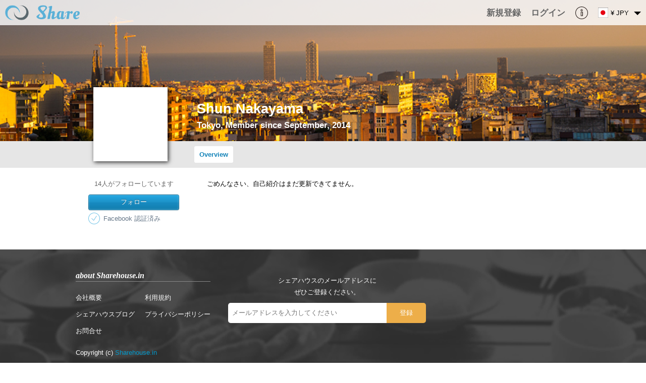

--- FILE ---
content_type: text/html; charset=UTF-8
request_url: https://sharehouse.in/jpn/profile/view/1/2196/overview/
body_size: 8342
content:
<!--nocache-->
<!--/nocache-->
<!DOCTYPE html>
<html>
<head>
	<meta http-equiv="Content-Type" content="text/html; charset=utf-8" />
	
	<link rel="index" href="sharehouse.in" />

	<title>Shun Nakayama - Sharehouse.in</title>
	<meta name="robots" content="index,follow" />
	<meta name="keywords" content="Shun Nakayama" />
	<meta name="description" content="探そう。自分にぴったりのシェアハウス。" />
	<meta http-equiv="content-style-type" content="text/css" />
	<meta http-equiv="content-script-type" content="text/javascript" />

		<meta name="viewport" content="width=device-width,user-scalable=1" />
	
	<meta property="fb:app_id" content="1412190179045655">
	<meta property="og:title" content="Shun Nakayama - Sharehouse.in" />
	<meta property="og:image" content="https://sharehouse.in/img/user/facebook/top.jpg" />
	<meta property="og:url" content="https://sharehouse.in/jpn/profile/view/1/2196/overview/" />
	<meta property="og:description" content="探そう。自分にぴったりのシェアハウス。" />
	<meta property="og:type" content="website" />
	<meta property="og:site_name" content="Sharehouse.in" />
	<link rel="mixi-check-image" type="image/jpeg" href="" />

	<meta name="twitter:card" content="summary_large_image">
	<meta name="twitter:site" content="@sharehouse">
	<meta name="twitter:creator" content="@Sharehouse">
	<meta name="twitter:title" content="Shun Nakayama - Sharehouse.in">
	<meta name="twitter:description" content="探そう。自分にぴったりのシェアハウス。">
	<meta name="twitter:image:src" content="https://sharehouse.in/img/user/facebook/top.jpg">
<link rel="alternate" hreflang="en" href="//eng/profile/view/1/2196/overview/" /><link rel="alternate" hreflang="cn" href="//zh-cn/profile/view/1/2196/overview/" /><link rel="alternate" hreflang="zh" href="//zh-tw/profile/view/1/2196/overview/" />			<link rel="apple-touch-icon" href="/img/user/global/common/logo/sharehouse_icon.png" />
		
	
	<link href="/favicon.ico" type="image/x-icon" rel="icon"/><link href="/favicon.ico" type="image/x-icon" rel="shortcut icon"/><link rel="stylesheet" type="text/css" href="/css/user/style_global-20251225100000.css"/><link rel="stylesheet" type="text/css" href="/css/user/profile/common-20251225100000.css"/><link rel="stylesheet" type="text/css" href="/css/user/profile/view-20251225100000.css"/><script type="text/javascript" src="/js/common/jquery-20251225100000.js" defer="defer"></script><script type="text/javascript" src="/js/user/jquery.dropdown-20251225100000.js" defer="defer"></script><script type="text/javascript" src="/js/user/common-20251225100000.js" defer="defer"></script><script type="text/javascript" src="/js/user/desktop-notify-min-20251225100000.js" defer="defer"></script><script type="text/javascript" src="/js/user/jquery.cookie-20251225100000.js" defer="defer"></script><script type="text/javascript" src="/js/user/common_list-20251225100000.js" defer="defer"></script><script type="text/javascript" src="https://cdn.jsdelivr.net/clipboard.js/1.5.3/clipboard.min.js" defer="defer"></script>
	<!-- Google tag (gtag.js) -->
<script async src="https://www.googletagmanager.com/gtag/js?id=G-90JSLPQ31L"></script>
<script>
  window.dataLayer = window.dataLayer || [];
  function gtag(){dataLayer.push(arguments);}
  gtag('js', new Date());

  gtag('config', 'G-90JSLPQ31L');
</script>
	
	<script type="text/javascript">
//<![CDATA[

	(function() {
		function sendError(errorInfo) {
			var xhr = new XMLHttpRequest();
			xhr.open('POST', '/jpn/logging/send/1/');
			xhr.setRequestHeader('Content-Type', 'applicatoin/json;charset=UTF-8');
			xhr.send(JSON.stringify(errorInfo));
		}

		window.onerror = function(errorMsg, fileName, lineNumber) {
			var errorInfo = {
				'errorMsg': errorMsg,
				'fileName': fileName,
				'lineNumber': lineNumber,
				'urlDispPage': location.href,
				'userAgent': navigator.userAgent
			};
			sendError(errorInfo);
		};

		window.addEventListener('unhandledrejection', function (evt) {
			var errorInfo = {
				'errorMsg': evt && evt.reason ? evt.reason.toString() : '',
				'urlDispPage': location.href,
				'userAgent': navigator.userAgent
			};
			sendError(errorInfo);
		});
	})();

	
//]]>
</script>
    <!--[if lt IE 9]>
	<script type="text/javascript" src="/js/user/html5-20251225100000.js" defer="defer"></script>	<script type="text/javascript" src="/js/user/css3-mediaqueries-20251225100000.js" defer="defer"></script>    <![endif]-->
</head>
<body>
	<div id="container">
		
		<div id="header">
						<!--nocache-->
			<div id="logo" class="clearfix">
								<div class="global-logo">
					<div class="clearfix global-logo-inner">
						
						<div class="logo-icon menu" data-popup="main-menu-area-id" id="main-menu-button">
							<div class="icon"></div>
						</div>

												<a href="https://sharehouse.in/jpn/" class="logo-icon logo-icon-top home"><div class="icon"></div></a>						
						
											</div>
				</div>
								
				<div class="global-user-menu-area">
					<div class="global-user-menu-inner">

						
						<div class="loginArea clearfix">
																				</div>

						<ul class="topNavi clearfix">
														<li class="signup"><a href="/jpn/signup/" class="logo-area-link"><span class="logo-area-inner"><span class="logo-area-inner-inner"><span class="logo-area-inner-inner-inner">新規登録</span></span></span></a></li>
							<li class="login"><a href="/jpn/login/" class="logo-area-link"><span class="logo-area-inner"><span class="logo-area-inner-inner"><span class="logo-area-inner-inner-inner">ログイン</span></span></span></a></li>
														<li class="information">
								<a href="javascript:void(0);" class="logo-area-link" id="informationMenu">
									<div class="information"></div>

									<div id="headerInfoBadgeOuter" style="display:none;">
										<div class="badgeInner defaultBadge">0</div>
									</div>
								</a>
							</li>

							<li class="locale">
								<div class="localeCurrencySelect">
									<div class="logo-area-link">
										<div class="item locale"><div class="flag-icon flag-jpn"></div></div>
										<div class="item currency"><div>&#165; JPY</div></div>
										<div class="item dropdown"><span class="dropdown-icon">&nbsp;</span></div>
									</div>
								</div>

								<div class="naviDropdownMenuArea">
									<div class="localeCurrencySelectMenu dropdown-menu clearfix">
										<div class="localeSelectMenu">
											<ul class="localeFlagDropdownMenu">
																																																<li class="first localeOn eng"><a href="https://sharehouse.in/eng/profile/view/1/2196/overview/"><div class="localeFlagBlock"><span class="localeFlagImage"><div class="flag-icon flag-eng"></div></span><span class="localeFlagTitle">English</span></div></a></li>
																																																												<li class="localeOn jpn"><a href="https://sharehouse.in/jpn/profile/view/1/2196/overview/"><div class="localeFlagBlock"><span class="localeFlagImage"><div class="flag-icon flag-jpn"></div></span><span class="localeFlagTitle">Japanese</span></div></a></li>
																																			</ul>
										</div>
										<div class="currencySelectMenu">
											<ul class="currency-dropdown clearfix" id="currencyList">
																																				<li class="picker-item" data-currency="USD">
													<a href="/jpn/currency/change/30/L3Byb2ZpbGUvdmlldy8xLzIxOTYvb3ZlcnZpZXcv/">$ USD</a>												</li>
																																				<li class="picker-item active" data-currency="JPY">
													<a href="/jpn/currency/change/16/L3Byb2ZpbGUvdmlldy8xLzIxOTYvb3ZlcnZpZXcv/">&#165; JPY</a>												</li>
																																				<li class="picker-item" data-currency="ARS">
													<a href="/jpn/currency/change/1/L3Byb2ZpbGUvdmlldy8xLzIxOTYvb3ZlcnZpZXcv/">ARS</a>												</li>
																																				<li class="picker-item" data-currency="AUD">
													<a href="/jpn/currency/change/2/L3Byb2ZpbGUvdmlldy8xLzIxOTYvb3ZlcnZpZXcv/">AUD</a>												</li>
																																				<li class="picker-item" data-currency="BRL">
													<a href="/jpn/currency/change/3/L3Byb2ZpbGUvdmlldy8xLzIxOTYvb3ZlcnZpZXcv/">BRL</a>												</li>
																																				<li class="picker-item" data-currency="CAD">
													<a href="/jpn/currency/change/4/L3Byb2ZpbGUvdmlldy8xLzIxOTYvb3ZlcnZpZXcv/">CAD</a>												</li>
																																				<li class="picker-item" data-currency="CHF">
													<a href="/jpn/currency/change/5/L3Byb2ZpbGUvdmlldy8xLzIxOTYvb3ZlcnZpZXcv/">CHF</a>												</li>
																																				<li class="picker-item" data-currency="CNY">
													<a href="/jpn/currency/change/6/L3Byb2ZpbGUvdmlldy8xLzIxOTYvb3ZlcnZpZXcv/">CNY</a>												</li>
																																				<li class="picker-item" data-currency="CZK">
													<a href="/jpn/currency/change/7/L3Byb2ZpbGUvdmlldy8xLzIxOTYvb3ZlcnZpZXcv/">Kč</a>												</li>
																																				<li class="picker-item" data-currency="DKK">
													<a href="/jpn/currency/change/8/L3Byb2ZpbGUvdmlldy8xLzIxOTYvb3ZlcnZpZXcv/">kr DKK</a>												</li>
																																				<li class="picker-item" data-currency="EUR">
													<a href="/jpn/currency/change/9/L3Byb2ZpbGUvdmlldy8xLzIxOTYvb3ZlcnZpZXcv/">€ EUR</a>												</li>
																																				<li class="picker-item" data-currency="GBP">
													<a href="/jpn/currency/change/10/L3Byb2ZpbGUvdmlldy8xLzIxOTYvb3ZlcnZpZXcv/">£ GBP</a>												</li>
																																				<li class="picker-item" data-currency="HKD">
													<a href="/jpn/currency/change/11/L3Byb2ZpbGUvdmlldy8xLzIxOTYvb3ZlcnZpZXcv/">$ HKD</a>												</li>
																																				<li class="picker-item" data-currency="HUF">
													<a href="/jpn/currency/change/12/L3Byb2ZpbGUvdmlldy8xLzIxOTYvb3ZlcnZpZXcv/">Ft HUF</a>												</li>
																																				<li class="picker-item" data-currency="IDR">
													<a href="/jpn/currency/change/13/L3Byb2ZpbGUvdmlldy8xLzIxOTYvb3ZlcnZpZXcv/">Rp IDR</a>												</li>
																																				<li class="picker-item" data-currency="ILS">
													<a href="/jpn/currency/change/14/L3Byb2ZpbGUvdmlldy8xLzIxOTYvb3ZlcnZpZXcv/">₪ ILS</a>												</li>
																																				<li class="picker-item" data-currency="INR">
													<a href="/jpn/currency/change/15/L3Byb2ZpbGUvdmlldy8xLzIxOTYvb3ZlcnZpZXcv/">₹ INR</a>												</li>
																																				<li class="picker-item" data-currency="KRW">
													<a href="/jpn/currency/change/17/L3Byb2ZpbGUvdmlldy8xLzIxOTYvb3ZlcnZpZXcv/">₩ KRW</a>												</li>
																																				<li class="picker-item" data-currency="MYR">
													<a href="/jpn/currency/change/18/L3Byb2ZpbGUvdmlldy8xLzIxOTYvb3ZlcnZpZXcv/">RM MYR</a>												</li>
																																				<li class="picker-item" data-currency="MXN">
													<a href="/jpn/currency/change/19/L3Byb2ZpbGUvdmlldy8xLzIxOTYvb3ZlcnZpZXcv/">$ MXN</a>												</li>
																																				<li class="picker-item" data-currency="NOK">
													<a href="/jpn/currency/change/20/L3Byb2ZpbGUvdmlldy8xLzIxOTYvb3ZlcnZpZXcv/">$ NOK</a>												</li>
																																				<li class="picker-item" data-currency="NZD">
													<a href="/jpn/currency/change/21/L3Byb2ZpbGUvdmlldy8xLzIxOTYvb3ZlcnZpZXcv/">$ NZD</a>												</li>
																																				<li class="picker-item" data-currency="PHP">
													<a href="/jpn/currency/change/22/L3Byb2ZpbGUvdmlldy8xLzIxOTYvb3ZlcnZpZXcv/">₱ PHP</a>												</li>
																																				<li class="picker-item" data-currency="PLN">
													<a href="/jpn/currency/change/23/L3Byb2ZpbGUvdmlldy8xLzIxOTYvb3ZlcnZpZXcv/">zł PLN</a>												</li>
																																				<li class="picker-item" data-currency="RUB">
													<a href="/jpn/currency/change/24/L3Byb2ZpbGUvdmlldy8xLzIxOTYvb3ZlcnZpZXcv/">p RUB</a>												</li>
																																				<li class="picker-item" data-currency="SEK">
													<a href="/jpn/currency/change/25/L3Byb2ZpbGUvdmlldy8xLzIxOTYvb3ZlcnZpZXcv/">$ SEK</a>												</li>
																																				<li class="picker-item" data-currency="SGD">
													<a href="/jpn/currency/change/26/L3Byb2ZpbGUvdmlldy8xLzIxOTYvb3ZlcnZpZXcv/">$ SGD</a>												</li>
																																				<li class="picker-item" data-currency="THB">
													<a href="/jpn/currency/change/27/L3Byb2ZpbGUvdmlldy8xLzIxOTYvb3ZlcnZpZXcv/">฿ THB</a>												</li>
																																				<li class="picker-item" data-currency="TRY">
													<a href="/jpn/currency/change/28/L3Byb2ZpbGUvdmlldy8xLzIxOTYvb3ZlcnZpZXcv/">TRY</a>												</li>
																																				<li class="picker-item" data-currency="TWD">
													<a href="/jpn/currency/change/29/L3Byb2ZpbGUvdmlldy8xLzIxOTYvb3ZlcnZpZXcv/">$ TWD</a>												</li>
																																				<li class="picker-item" data-currency="VND">
													<a href="/jpn/currency/change/31/L3Byb2ZpbGUvdmlldy8xLzIxOTYvb3ZlcnZpZXcv/">₫ VND</a>												</li>
																																				<li class="picker-item" data-currency="ZAR">
													<a href="/jpn/currency/change/32/L3Byb2ZpbGUvdmlldy8xLzIxOTYvb3ZlcnZpZXcv/">R ZAR</a>												</li>
																							</ul>
										</div>
									</div>
									<!-- /localeCurrencySelectMenu -->
								</div>
							</li>
						</ul>

											</div>

					<div class="naviDropdownMenuArea">
						<div class="information-menu-inner informationDropdownMenu menu-information">
							<div class="information-menu-tab">
								<ul class="information-menu-tab-list clearfix">
									<li class="information" data-type="information" data-link="information"><a href="javascript:void(0);">お知らせ</a></li>
									<li class="activity" data-type="activity" data-link="activity"><a href="javascript:void(0);">アクティビティ</a></li>
									<li class="timeline" data-type="timeline" data-link="timeline"><a href="javascript:void(0);">タイムライン</a></li>
								</ul>
							</div>
							<div class="information-menu-content">
								<ul class="information-menu-content-inner">
								</ul>
								<div class="loading"><div class="common-loading-icon"></div></div>
								<div class="list-link"><a href="/jpn/notification/">一覧を見る</a></div>
							</div>
						</div>
					</div>
				</div>
			</div><!-- /#logo -->
			<!--/nocache-->
			<div class="main-menu-area popup-content" id="main-menu-area-id" style="display:none;">
				<div class="main-menu-inner popup-content-inner">
					<ul>
												<li class="strong"><a href="/jpn/area/place/?house_school_type=1&amp;filter_open=1">カテゴリーで検索</a></li>
												<li class="strong"><a href="/jpn/area/recommend/sharehouse/">エリアで検索</a></li>
												<li class="strong top"><a href="/jpn/area/place/?house_school_type=1">地図から検索</a></li>
												<li class="strong"><a href="/jpn/">HOME</a></li>
												<li class="strong"><a href="https://sharehouse.in/jpn/">SHAREHOUSE</a></li>
												<li class="strong"><a href="https://tokyosharehouse.com/jpn/">TOKYO SHAREHOUSE</a></li>
												<li class="strong"><a href="https://sharehouse.in/jpn/sharebook/">SHAREBOOK</a></li>
												<li><a href="/jpn/aboutus/">会社概要</a></li>
												<li><a href="/jpn/contact/">お問合せ</a></li>
												<li><a href="/jpn/help/">よくある質問</a></li>
												<li><a href="/jpn/pages/terms/">利用規約</a></li>
												<li><a href="/jpn/pages/privacy/">プライバシーポリシー</a></li>
											</ul>
				</div>
			</div>

		</div><!-- /#header -->

				
		<div id="content">
			<div id="wrapper" class="clearfix">
				<div class="fullColumn">
					<div id="Profileview">
								<div class="profile-area profile-area-type-overview profile-column-2" data-follower-count="14">
			<div class="profile-type-1">
				<div class="profile-top">
					<div class="profile-top-inner">
						<div class="profile-menu-area">
							<div class="profile-cover-image">
								<div class="profile-cover-image-inner">
									<div class="profile-cover-image-inner2" style="background-image:url('//d7r2f1uovvuak.cloudfront.net/img/common/user/template/cover/40_large.jpg?r=937d00ef87634d622e767d0347f57f0650543025');"></div>
								</div>
							</div>
							<div class="profile-image-area profile-common-inner">
								<div class="profile-image-image">
									<a href="/jpn/profile/view/1/2196/"><img src="https://graph.facebook.com/100003807997787/picture?size=middle&width=200&height=200" alt="" class="image"/></a>								</div>
							</div>
							<div class="profile-name-area profile-common-inner">
								<div class="profile-name-inner">
									<div class="name"><div class="name-inner">Shun Nakayama</div></div>
									<div class="place">
										Tokyo, Member since September, 2014									</div>
								</div>
							</div>
							<div class="profile-menu-link-area">
								<div class="profile-menu-link-inner">
									<div class="profile-menu-link-inner-inner profile-common-inner clearfix">
										<div class="profile-menu-link-logo-area"><a href="/jpn/"><div class="inner"></div></a></div>
										<div class="profile-menu-link-image-area">
											<div class="image">
												<a href="/jpn/profile/view/1/2196/"><img src="https://graph.facebook.com/100003807997787/picture?size=middle&width=200&height=200" alt="" class="image"/></a>											</div>
										</div>
										<div class="profile-menu-link-name-area">
											<div class="name">
												<div class="name-inner">
													Shun Nakayama												</div>
											</div>
										</div>
										<ul class="profile-menu-link clearfix">
																																	<li class="active first"><a href="/jpn/profile/view/1/2196/overview/">Overview</a></li>
																																	<li class="right other">
																							</li>
										</ul>
																													</div>
								</div>
								<div class="profile-menu-fix-area"></div>
							</div>
						</div>
					</div><!-- /class:profile-top-inner -->
				</div><!-- /class:profile-top -->
				<div class="profile-content-wrap-area">
					<div class="profile-content-wrap-inner profile-common-inner clearfix">
												<div class="profile-side">
							<div class="profile-side-inner">
								<div class="follow-area">
									<div class="follow-count-area clearfix">
										<div class="follow-value follower-count ">
											<div class="value">14</div>人がフォローしています										</div>
									</div>
																		<div class="follow-button follow column-block-middle-activity-item" data-is-follow="0" data-user-type="1" data-user-group="2196" data-target-type="6">
										<button type="button" id="profile-link-follow" class="btn">フォロー</button>									</div>
																	</div>

																<div class="verified">
									<div class="user-verified-info">
				<div class="row">
		<div class="label">Facebook 認証済み</div>
	</div>
		</div>
								</div>
															</div>
						</div>
												<div class="profile-content">
							<div class="profile-content-inner">
								<div class="login-area login-popup-content popup-content popup-content-center" style="display:none;" data-login-base-url="/jpn/login/login/">
	<div class="centerBlock popup-content-inner">
		<div class="popup-close-button common-close-button"><a href="javascript:void(0);" class="popup-close close-button">&nbsp;</a></div>

				<div class="cautionMessage">
			ここから先のページへアクセスするには、<br />
ログインを行って頂く必要があります。		</div>
		
		<ul class="loginList">
			<li class="facebook"><a href="/jpn/login/login/2/L2pwbi9wcm9maWxlL3ZpZXcvMS8yMTk2L292ZXJ2aWV3Lw==/"><span class="inner"><span class="inner-inner"><span class="icon"></span></span><span class="inner-inner"><span class="txt">facebookでログイン</span></span></span></a></li>
		</ul>

		<div class="login-separator">
			<div class="login-separator-inner">
				<span>OR</span>
			</div>
		</div>

		<div class="account">
			<div class="title">Tokyo ShareHouseのアカウントでログイン</div>
			<form action="/jpn/login/login/1/L2pwbi9wcm9maWxlL3ZpZXcvMS8yMTk2L292ZXJ2aWV3Lw==/" id="UserViewForm" method="post" accept-charset="utf-8"><div style="display:none;"><input type="hidden" name="_method" value="POST"/></div>				<div class="input text"><input name="data[User][mail]" class="txtField" id="mailField" placeholder="メールアドレス" maxlength="255" type="text"/></div>				<div class="input password"><input name="data[User][password]" class="txtField" placeholder="パスワード" type="password" id="UserPassword"/></div>				<div class="btnBlock"><div class="submit"><input class="btn" type="submit" value="ログイン"/></div></div>
			</form>		</div>

		<div class="reminder"><a href="/jpn/reminder/">パスワードをお忘れの方はこちら</a></div>
		<div class="signup"><a href="/jpn/signup/">新規会員登録はこちら</a></div>
		<div class="company"><a href="/jpn/host_signup/">企業のご担当者様はこちら</a></div>
	</div>
</div>

<div class="translate-area" data-loading-state="0">
	<div class="translate-item">
		ごめんなさい、自己紹介はまだ更新できてません。	</div>
</div>


							</div>
						</div>
					</div>
				</div><!-- /class:profile-content-wrap-area -->
			</div><!-- /class:profile-type -->
		</div><!-- /class:profile-area -->

					</div>
				</div><!--left-->

							</div>
			<!-- /#wrapper -->

						
			
			
			
								<div id="footer" class="footer-page-full">
			<div class="footer-area">
				<div class="footer-inner">
					<div class="footer-box-area clearfix">
												<div class="footer-box footer-box-col-first">
							<div class="footer-box-title">about Sharehouse.in</div>
							<div class="footer-box-content clearfix">
								<ul class="hor col-first">
									<li><a href="/jpn/aboutus/">会社概要</a></li>
																		<li><a href="http://blog.sharehouse.in/?lang=ja">シェアハウスブログ</a></li>
																		<li><a href="/jpn/contact/">お問合せ</a></li>
								</ul>
								<ul class="hor">
																		<li><a href="/jpn/pages/terms/">利用規約</a></li>
																		<li><a href="/jpn/pages/privacy/">プライバシーポリシー</a></li>
								</ul>
							</div>
						</div>
																		<div class="footer-box mailmagazine-area">
							<div class="footer-box-content">
								<div class="explain">
									シェアハウスのメールアドレスに<br />
ぜひご登録ください。								</div>
								<form action="/jpn/currency/mailmagazine/" id="footer-mail-magazine-form" method="post" accept-charset="utf-8"><div style="display:none;"><input type="hidden" name="_method" value="POST"/></div>									<div class="input-area clearfix">
										<div class="input text"><input name="data[User][mail]" placeholder="メールアドレスを入力してください" maxlength="255" type="text" id="UserMail"/></div>										<div class="submit">
											<input type="submit" value="登録"/>										</div>
									</div>
									<div class="loading">
										<div class="loading-state clearfix" data-loading-state="1">
											<div class="icon common-loading-icon"></div>
											<div class="message">送信しています</div>
										</div>
										<div class="loading-state clearfix" data-loading-state="2">
											<div class="icon complete-icon"></div>
											<div class="message">ご登録ありがとうございました</div>
										</div>
										<div class="loading-state clearfix" data-loading-state="3">
											<div class="icon error-icon"><span class="inner"></span></div>
											<div class="message">エラーが発生しました</div>
										</div>
										<div class="loading-state clearfix" data-loading-state="4">
											<div class="icon error-icon"><span class="inner"></span></div>
											<div class="message">メールアドレスを入力してください</div>
										</div>
									</div>
								</form>							</div>
						</div>
					</div><!-- /class:footer-box-area -->
										<div class="footer-translate">
<div id="google_translate_element"></div><script type="text/javascript">
function googleTranslateElementInit() {
  new google.translate.TranslateElement({pageLanguage: 'ja', includedLanguages: 'en,ko,zh-CN,zh-TW', autoDisplay: false}, 'google_translate_element');
}
</script><script type="text/javascript" src="//translate.google.com/translate_a/element.js?cb=googleTranslateElementInit"></script>
					</div>
										<div class="footer-copyright clearfix">
						Copyright (c) <a href="/jpn/">Sharehouse.in</a>						<div class="page-top">
							<a href="#">&nbsp;</a>						</div>
					</div>
									</div><!-- /class:footer-inner -->
			</div><!-- /class:footer-area -->
		</div><!-- /id:footer -->

			
					</div>

			</div>
		<script type="text/javascript">
//<![CDATA[
	window.addEventListener('DOMContentLoaded', function() {

		(function() {
			
			var cur_info_type = 'information';
			var notify_info_read_url = '/jpn/currency/information_read/';
			var activity_url = '/jpn/activity/';
			var information_url = '/jpn/notification/';
			var timeline_url = '/jpn/profile/edit_timeline_list/0/0/';

			$('div.localeCurrencySelect').dropdown({
				'menu': $('div.localeCurrencySelectMenu'),
				'hideDisableClass': ['current']
			});

			$('#informationMenu').dropdown({
				'menu': $('div.information-menu-inner'),
				'hideDisableHasElement': ['div.naviDropdownMenuArea'],
				onShow: function() {
					accessInformation('information');
				}
			});

			$('div.naviDropdownMenuArea div.information-menu-inner div.information-menu-tab ul.information-menu-tab-list li a').click(function() {
				var parent = $(this).closest('div');
				var list_parent = $(this).closest('li');
				var type = list_parent.attr('data-type');
				var link = list_parent.attr('data-link');
				var link_url = '';

				if (type == 'activity') {
					link_url = activity_url;
				}
				else if (type == 'information') {
					link_url = information_url;
				}
				else if (type == 'timeline') {
					link_url = timeline_url;
				}

				parent.closest('div.information-menu-inner').find('div.list-link a').attr('href', link_url);
				parent.closest('div.information-menu-inner').removeClass('menu-information menu-activity menu-timeline').addClass('menu-' + type);

				accessInformation(type);

				cur_info_type = type;
			});

			function accessInformation(type) {
				var url = '/jpn/currency/information/' + type + '/';
				$('div.naviDropdownMenuArea div.information-menu-content ul.information-menu-content-inner').html('');
				$('div.naviDropdownMenuArea div.information-menu-content div.loading').show();

				var params = {
					url: url,
					success: function(data) {
						if (data.ret && data.success) {
							$('div.naviDropdownMenuArea div.information-menu-content div.loading').hide();
							$('div.naviDropdownMenuArea div.information-menu-content ul.information-menu-content-inner').html(data.items);

							if (type == 'information') {
								var cnt = parseInt(data.cur_unread_info_count, 10);

								if (cnt > 0) {
									$('#headerInfoBadgeOuter div.badgeInner').text(cnt);
								}
								else {
									$('#headerInfoBadgeOuter').addClass('hide');
								}
							}
						}
					}
				};
				CommonScriptUtil.access(params);
			}

			CommonScriptUtil.popup.init({
				bind: 'click'
				, overlay_type: 'none'
				, trigger: '#main-menu-button'
				, top: '#container'
			});
		})();

		(function() {
		var follow_add_str = 'フォロー';
	var follow_delete_str = 'フォロー中';
	var follow_self_str = '自分はフォローできません';

	$(document).on('click', 'div.follow button', onFollow);

	function onFollow(event) {
		var is_loggedin = false;

		if (!is_loggedin) {
			CommonScriptUtil.forceLogin();

			return false;
		}

		var button = $(event.target);
		var item_elem = 'div.column-block-middle-activity-item';
		var item = button.closest(item_elem);
		var user_type = item.attr('data-user-type');
		var user_group = item.attr('data-user-group');
		var target_type = item.attr('data-target-type');
		var is_follow = item.attr('data-is-follow') == 1;
		var self_user_type = 0;
		var self_user_group = 0;
		var is_calc_follower_count = true;
		var data_count_elem = 'div.profile-area';
		var data_count_attr = 'data-follower-count';

		if (user_type == self_user_type && user_group == self_user_group) {
			alert(follow_self_str);
		}
		else {
			var is_add = is_follow ? false : true;
			var operate = is_add ? 'add' : 'delete';

			var url = '/jpn/bookmark/' + operate + '/' + target_type + '/' + user_group + '/';
			var params = {
				url: url,
				success: function(data, dataType) {
					is_follow = !is_follow;
					item.attr('data-is-follow', is_follow ? 1 : 0);
					button.hide();
					button.text(is_follow ? follow_delete_str : follow_add_str);
					button.fadeIn();

					if (is_calc_follower_count) {
						var cur_cnt = parseInt(data.current_count, 10);

						$('div.follow-area div.follow-count-area div.follower-count div.value').text(cur_cnt);
					}

					if (data_count_elem.length > 0 && data_count_attr.length > 0) {
						$(data_count_elem).attr(data_count_attr, data.current_count);
					}
				}
			};

			CommonScriptUtil.access(params);
		}

		return false;
	}
})();
(function() {
	var is_login = 0;
	var cur_scroll_state = -1;
	var SCROLL_STATE_NONE = 0;
	var SCROLL_STATE_START = 1;
	var SCROLL_STATE_END = 2;
	var menu_scroll_start = $('div.profile-area div.profile-top div.profile-top-inner div.profile-menu-area div.profile-menu-link-area').position().top - $('#header').height();
	var menu_scroll_end = 290;
	var current_type = 'overview';

		$('div.report a.report').dropdown({
		'menu': $('div.report-menu-inner')
		, 'hideDisableHasElement': ['div.report-menu-inner']
	});
	
	$('div.report-menu-area div.report-menu-inner ul.report-menu-content-inner li.other-other a').click(function() {
		var parent = $(this).closest('li');

		if (parent.hasClass('active')) {
			parent.removeClass('active');
		}
		else {
			parent.addClass('active');
		}
	});

	$(document).on('click', 'div.profile-area div.user-verified-info div.row.pro-info div.label div.pro-info-link a', function() {
		var parent = $(this).closest('div.row');

		parent.toggleClass('open');
	});

	$(window).scroll(function() {
		var y = $(this).scrollTop();
		var topElem = $('div.profile-area');
		var scroll_state = SCROLL_STATE_NONE;

		if (false && y > menu_scroll_end) {
			scroll_state = SCROLL_STATE_END;
		}
		else if (y > menu_scroll_start) {
			scroll_state = SCROLL_STATE_START;
		}

		if (cur_scroll_state != scroll_state) {
			if (scroll_state == SCROLL_STATE_END) {
				topElem.addClass('profile-area-scroll-down-end');
			}
			else if (scroll_state == SCROLL_STATE_START) {
				topElem.removeClass('profile-area-scroll-down-end').addClass('profile-area-scroll-down');
			}
			else {
				topElem.removeClass('profile-area-scroll-down profile-area-scroll-down-end');
			}

			cur_scroll_state = scroll_state;
		}
	});

	if (current_type === 'house') {
		var flickImage = new FlickImage({
		});
	}
})();
(function() {
	CommonScriptUtil.setupMailMagazine();
})();

		(function() {
			
								})();

	}, false);
	
//]]>
</script></body>
</html>


--- FILE ---
content_type: application/javascript
request_url: https://sharehouse.in/js/user/common_list-20251225100000.js
body_size: 4113
content:
var CommonListUtil = function(options) {
	var defaults = {
		cur_page: 1
		, get_url: ''
		, post_url: ''
		, delete_flag: false
		, delete_url: ''
		, elemStrTopArea: 'div.common-list-area'
		, elemStrPagingLink: 'div.common-paging-link'
		, elemStrScrollTop: 'div.common-list-area'
		, elemStrCommonList: '#common-list'
		, elemStrSortArea: 'div.common-list-sort-area'
		, elemStrSortAreaList: 'ul'
		, elemStrSortAreaListItem: 'li'
		, list_auto_add_flag: false
		, list_auto_add_scroll_flag: false
		, list_auto_add_scroll_event_flag: false
		, list_auto_add_next_page: 2
		, list_last_top: 0
		, list_last_load_info: {}
		, list_last_id: 0
		, list_item_elem_str: 'div'
		, loading_status_attr_name: 'data-common-list-loading-status'
		, loading_status_refresh: 1
		, loading_status_complete: 2
		, loading_status_auto_load: 3
		, has_more: false
		, sort_key: ''
		, sort_is_desc: false
		, sort_default_is_desc_value: false
		, sort_default_is_desc_list: {}
		, listAddPostData: {}
		, postAddPostData: {}
		, onListSuccess: function(data) {}
		, paging_push_state_flag: false
		, paging_push_state_base_url: ''
		, localSetup: false
		, localSetupElem: ''
		, localSetupCallback: {}
	};

	this.settings = $.extend({}, defaults, options);

	this.cur_page = this.settings.cur_page;
	this.sort_key = this.settings.sort_key;
	this.sort_is_desc = this.settings.sort_is_desc;

	this.init();
};

CommonListUtil.prototype.init = function() {
	var self = this;

	self.pagingClickHandler = function(event) {
		var page = $(this).attr('data-page');

		self.getList(self.sort_key, self.sort_is_desc, page, $(this).closest(self.settings.elemStrPagingLink).attr('data-is-scroll') == '1');

		if (self.settings.paging_push_state_flag) {
			if (window.history && window.history.pushState) {
				history.pushState(null, null, self.settings.paging_push_state_base_url + '?page=' + page);
			}
		}
	};

	$(document).on('click', this.settings.elemStrPagingLink + ' a', self.pagingClickHandler);

	if (self.settings.delete_flag) {
		self.deleteClickHandler = function(event) {
			var url = self.settings.delete_url + $(this).attr('data-delete-id') + '/';
			self.getList(self.sort_key, self.sort_is_desc, 1, true, url);
		};

		$(document).on('click', this.settings.elemStrCommonList + ' a.delete', self.deleteClickHandler);
	}

	self.sortClickHandler = function() {
		var elem = $(this).closest(self.settings.elemStrSortAreaListItem);
		var skey = elem.attr('data-sort-key');

		if (skey == self.sort_key) {
			if (self.sort_is_desc) {
				elem.removeClass('sort-desc');
				elem.addClass('sort-asc');
			}
			else {
				elem.removeClass('sort-asc');
				elem.addClass('sort-desc');
			}

			self.sort_is_desc = !self.sort_is_desc;
		}
		else {
			if (self.sort_key.length > 0) {
				elem.closest(self.settings.elemStrSortAreaList).find(self.settings.elemStrSortAreaListItem + '[data-sort-key="' + self.sort_key + '"]').removeClass(self.sort_is_desc ? 'sort-desc' : 'sort-asc');
			}

			self.sort_is_desc = self.settings.sort_default_is_desc_list[self.sort_key] != null ? self.settings.sort_default_is_desc_list[self.sort_key] : self.settings.sort_default_is_desc_value;

			if (self.sort_is_desc) {
				elem.removeClass('sort-asc');
				elem.addClass('sort-desc');
			}
			else {
				elem.removeClass('sort-desc');
				elem.addClass('sort-asc');
			}
		}

		self.sort_key = skey;

		self.getList(self.sort_key, self.sort_is_desc, 1, false);
	};

	$(self.settings.elemStrSortArea + ' ' + self.settings.elemStrSortAreaList + ' ' + self.settings.elemStrSortAreaListItem + ' a.sort-item').click(self.sortClickHandler);

	if (self.settings.list_auto_add_flag) {
		self.listScrollHandler = function() {
			var y = $(this).scrollTop();

			if (self.settings.list_last_load_info[self.settings.list_last_id] == null) {
				if (y >= self.settings.list_last_top) {
					var upd_post_data = {
						list_add_flag: true
					};
					self.settings.list_last_load_info[self.settings.list_last_id] = true;
					self.getList(self.sort_key, self.sort_is_desc, self.settings.list_auto_add_next_page, false, null, upd_post_data);
				}
			}
		};

		if (self.settings.has_more) {
			self.setupListAutoAdd();
		}
	}
};

CommonListUtil.prototype.getList = function(sort_key, sort_is_desc, page, is_scroll, upd_url, upd_post_data) {
	var self = this;

	var next_page = page;
	var url = upd_url == null ? self.settings.get_url : upd_url;
	var postData = {
		page: next_page
		, 'sort': sort_key
		, 'is_desc': sort_is_desc ? 1 : 0
		, 'is_scroll': is_scroll ? 1 : 0
	};
	var updPostData = self.getPostData(postData, self.settings.listAddPostData);

	if (upd_post_data != null) {
		updPostData = self.getPostData(updPostData, upd_post_data);
	}

	$(self.settings.elemStrTopArea).attr(self.settings.loading_status_attr_name, upd_post_data != null && upd_post_data.list_add_flag != null && upd_post_data.list_add_flag ? self.settings.loading_status_auto_load : self.settings.loading_status_refresh);

	var params = {
		type: 'POST',
		url: url,
		data: updPostData,
		dataType: 'json',
		success: function(data, dataType) {
			if (data.ret && data.success) {
				self.listCallback(data);
				self.settings.onListSuccess(data);
			}
		},
		error: function(XMLHttpRequest, textStatus, errorThrown) {
//			alert('Error : ' + errorThrown);
		}
	};

	return $.ajax(params);
}

CommonListUtil.prototype.listCallback = function(data) {
	var self = this;

	if (self.settings.localSetup) {
		var pager = self.getPager(data.total_count, data.limit, data.page);
		var pager_html = '<div class="paging">';

		if (pager.prev_page < pager.current_page) {
			pager_html	+= '<a href="javascript:void(0);" class="first" data-page="1">&lt;&lt;</a>'
						+  '<span class="prev">'
						+  '<a href="javascript:void(0);" class="page" data-page="' + pager.prev_page + '">'
						;
		}
		else {
			pager_html += '<span class="prev disabled">'
		}

		pager_html += '&lt; 前へ';

		if (pager.prev_page < pager.current_page) {
			pager_html += '</a>';
		}

		pager_html += '</span>';

		for (var i = pager.link_start_page; i <= pager.link_end_page; i++) {
			var cur_class = i == pager.current_page ? ' class="current"' : '';

			if (i == pager.current_page) {
				pager_html += '<span class="current">' + i + '</span>';
			}
			else {
				pager_html += '<a href="javascript:void(0);" class="page" data-page="' + i + '">' + i + '</a>';
			}
		}

		if (pager.next_page > pager.current_page) {
			pager_html	+= '<span class="next">'
						+  '<a href="javascript:void(0);" class="page" data-page="' + pager.next_page + '">'
						;
		}
		else {
			pager_html	+= '<span class="next disabled">';
		}

		pager_html += '次へ &gt;';

		if (pager.next_page > pager.current_page) {
			pager_html	+= '</a>'
						+ '<a href="javascript:void(0);" class="last" data-page="' + pager.total_page + '">&gt;&gt;</a>'
						;
		}

		pager_html += '</span>';

		pager_html += '</div>';

		if (pager.total_page > 1) {
			$(self.settings.elemStrPagingLink).show();
		}
		else {
			$(self.settings.elemStrPagingLink).hide();
		}

		$(self.settings.elemStrPagingLink).html(pager_html);

		// アイテムを設定
		var src = $(self.settings.localSetupElem).clone();
		src.removeAttr('id');

		var html = '';

		if (data) {
			for (var i = 0; i < data.items.length; i++) {
				var row = data.items[i];

				self.settings.localSetupCallback(src, row, data);

				html += CommonScriptUtil.replaceEmbededString(src.html(), row.assign);
			}
		}

		$(self.settings.elemStrCommonList).html(html);
	}
	else {
		self.cur_page = data.next_page;

		if (data.pager.length > 0) {
			if (!self.settings.list_auto_add_flag) {
				$(self.settings.elemStrPagingLink).show();
			}
		}

		if (data.list_add_flag) {
			var bottom = $(self.settings.elemStrTopArea + ' div.common-paging-link-bottom').position().bottom;
			$(self.settings.elemStrCommonList).append(data.items);

			if (self.settings.list_auto_add_scroll_flag) {
				$(self.settings.elemStrTopArea).scrollTop(bottom);
			}
		}
		else {
			$(self.settings.elemStrCommonList).html(data.items);
		}
	}

	if (self.settings.list_auto_add_flag) {
		self.settings.list_auto_add_next_page = data.list_auto_add_next_page;

		if (!data.list_add_flag) {
			self.settings.list_last_load_info = {};
		}

		if (data.has_more) {
			self.setupListAutoAdd();
		}
		else {
			self.clearListAutoAdd();
		}
	}

	if (!self.settings.localSetup) {
		$(self.settings.elemStrPagingLink).html(data.pager);
	}

	$(self.settings.elemStrTopArea).find('div.common-list-title-area div.common-list-page-info span.value').text(data.total_count);

	if (data.is_scroll) {
		$('html, body').scrollTop($(self.settings.elemStrScrollTop).offset().top);
	}

	$(self.settings.elemStrTopArea).attr(self.settings.loading_status_attr_name, self.settings.loading_status_complete);
};

CommonListUtil.prototype.post = function(options) {
	var self = this;

	var defaults = {
		data: ''
		, onSuccess: function(data) {
		}
		, is_file: false
	};

	var settings = $.extend({}, defaults, options);

	var updPostData = self.getPostData(settings.data, self.settings.postAddPostData);
	var url = self.settings.post_url;
	var params = {
		type: 'POST',
		url: url,
		data: updPostData,
		dataType: 'json',
		success: function(data, dataType) {
			if (data.ret && data.success) {
				self.listCallback(data);
				settings.onSuccess(data);
			}
		},
		error: function(XMLHttpRequest, textStatus, errorThrown) {
//			alert('Error : ' + errorThrown);
		}
	};

	if (settings.is_file) {
		params.processData = false;
		params.contentType = false;
	}

	return $.ajax(params);
};

CommonListUtil.prototype.getPostData = function(postData, defaultParams) {
	var self = this;

	var updPostData = null;

	if (postData == null) {
		updPostData = [];
		self.getObjectArrayArray(updPostData, defaultParams);
	}
	else if ($.isArray(postData)) {
		updPostData = $.extend([], postData);
		self.getObjectArrayArray(updPostData, defaultParams);
	}
	else if (postData instanceof FormData) {
		updPostData = $.extend([], postData);

		if ($.isArray(defaultParams)) {
			for (var i = 0; i < defaultParams.length; i++) {
				updPostData.append(defaultParams[i].name, defaultParams[i].value);
			}
		}
		else if (defaultParams instanceof Object) {
			for (var key in defaultParams) {
				updPostData.append(key, defaultParams[key]);
			}
		}
	}
	else if (postData instanceof Object) {
		updPostData = [];
		self.getObjectArrayArray(updPostData, postData);
		self.getObjectArrayArray(updPostData, defaultParams, postData);
	}

	return updPostData;
};

CommonListUtil.prototype.getObjectArrayArray = function(src, obj, exclude) {
	var self = this;

	if ($.isArray(obj)) {
		for (var i = 0; i < obj.length; i++) {
			src.push({'name': obj[i].name, 'value': obj[i].value});
		}
	}
	else if (obj instanceof Object) {
		for (var key in obj) {
			if  (exclude != null) {
				if (exclude.hasOwnProperty(obj[key]) && exclude[obj[key]].length > 0) {
					continue;
				}
			}

			src.push({'name': key, 'value': obj[key]});
		}
	}
};

CommonListUtil.prototype.detachAllEvent = function(src, obj, exclude) {
	var self = this;

	$(document).off('click', this.settings.elemStrPagingLink + ' a', self.pagingClickHandler);

	if (self.settings.delete_flag) {
		$(document).off('click', this.settings.elemStrCommonList + ' a.delete', self.deleteClickHandler);
	}

	$(self.settings.elemStrSortArea + ' ' + self.settings.elemStrSortAreaList + ' ' + self.settings.elemStrSortAreaListItem + ' a.sort-item').unbind('click', self.sortClickHandler);
};

CommonListUtil.prototype.setSort = function(sort_key, sort_is_desc) {
	var self = this;

	var elem = $(self.settings.elemStrSortAreaList).find(self.settings.elemStrSortAreaListItem + '[data-sort-key="' + sort_key + '"]');
	var skey = sort_key;

	if (skey == self.sort_key) {
		if (sort_is_desc == self.sort_is_desc) {
		}
		else {
			if (sort_is_desc) {
				elem.removeClass('sort-asc').addClass('sort-desc');
			}
			else {
				elem.removeClass('sort-desc').addClass('sort-asc');
			}
		}
	}
	else {
		if (self.sort_key.length > 0) {
			elem.closest(self.settings.elemStrSortAreaList).find(self.settings.elemStrSortAreaListItem + '[data-sort-key="' + self.sort_key + '"]').removeClass(self.sort_is_desc ? 'sort-desc' : 'sort-asc');
		}

		if (sort_is_desc) {
			elem.addClass('sort-desc');
		}
		else {
			elem.addClass('sort-asc');
		}
	}

	self.sort_key = skey;
	self.sort_is_desc = sort_is_desc;
};

CommonListUtil.prototype.setupListAutoAdd = function() {
	var self = this;

	var lastObj = $(self.settings.elemStrCommonList + ' ' + self.settings.list_item_elem_str + ':last');

	if (lastObj.length > 0) {
		self.settings.list_last_id = $(self.settings.elemStrCommonList + ' ' + self.settings.list_item_elem_str).index(lastObj);
		self.settings.list_last_top = lastObj.offset().top - $(window).height() - lastObj.height();

		if (!self.settings.list_auto_add_scroll_event_flag) {
			$(window).scroll(self.listScrollHandler);

			self.settings.list_auto_add_scroll_event_flag = true;
		}
	}
};

CommonListUtil.prototype.clearListAutoAdd = function() {
	var self = this;

	$(window).unbind('scroll', self.listScrollHandler);
	self.settings.list_auto_add_scroll_event_flag = false;
	self.settings.list_last_load_info = {};
};

CommonListUtil.prototype.getPager = function(total, limit, page, modulus) {
	modulus = modulus || 5;

	var total_page = 0;
	var current_page = 0;
	var prev_page = 0;
	var next_page = 0;
	var start_page = 1;
	var end_page = 0;
	var link_start_page = 0;
	var link_end_page = 0;
	var offset = 0;

	// リストが存在する
	if (total > 0) {
		// ページ数
		total_page = Math.ceil(total / limit);
		offset = 0;
		current_page = 1;
		end_page = total_page;

		// ページ指定がある
		if (page != null) {
			// 最後のページ
			if (page == 'last') {
				current_page = total_page;
			}
			// 不正なページ指定
			else if (!$.isNumeric(page)) {
				current_page = 1;
			}
			else {
				current_page = CommonScriptUtil.getInt(page);
			}

			if (current_page > total_page) {
				current_page = total_page;
			}
			if (current_page < 1) {
				current_page = 1;
			}

			offset = (current_page - 1) * limit;
		}

		// 前のページ・次のページ
		if (current_page > 1) {
			prev_page = current_page - 1;
		}
		else {
			prev_page = 1;
		}
		if (current_page < total_page) {
			next_page = current_page + 1;
		}
		else {
			next_page = total_page;
		}

		// リンクで表示するページ
		link_start_page = current_page - modulus;

		if (link_start_page < 1) {
			link_start_page = 1;
		}

		link_end_page = current_page + modulus;

		if (link_end_page > total_page) {
			link_end_page = total_page;
		}
	}

	var ret_data = {
		total_count: total,
		limit: limit,
		total_page: total_page,
		current_page: current_page,
		prev_page: prev_page,
		next_page: next_page,
		start_page: start_page,
		end_page: end_page,
		link_start_page: link_start_page,
		link_end_page: link_end_page,
		offset: offset
	};

	return ret_data;
};


--- FILE ---
content_type: application/javascript
request_url: https://sharehouse.in/js/user/jquery.dropdown-20251225100000.js
body_size: 904
content:
(function($) {
	$.dropdown = function(element, options) {
		var defaults = {
			menu: null,
			activeClass: 'active',
			inactiveClass: '',
			isCopy: false,
			hideDisableClass: [],
			hideDisableHasElement: [],
			topElem: '#container',
			isBindDocument: false,
			isHide: null,
			beforeShow: function() {},
			onShow: function() {},
			onHide: function() {}
		}

		var plugin = this;
		var srcMenu = null;

		plugin.settings = {}

		var $element = $(element),
		 element = element;

		var is_init_show = false;

		plugin.init = function() {
			plugin.settings = $.extend({}, defaults, options);
			// code goes here

			$element.click(function(event) {
				plugin.toggleMenu();
				plugin.is_init_show = true;
//				event.stopPropagation();
			});
		}

		plugin.foo_public_method = function() {
			// code goes here
		}

		var foo_private_method = function() {
			// code goes here
		}

		var hideEvent = function(event) {
			if (plugin.settings.menu.is(':visible')) {
				if (plugin.is_init_show) {
					plugin.is_init_show = false;
				}
				else {
					if ($.isFunction(plugin.settings.isHide)) {
						if (plugin.settings.isHide(event)) {
							plugin.hideMenu();
						}
					}
					else if (plugin.isHide(event)) {
						plugin.hideMenu();
					}
				}
			}
		}

		plugin.isHide = function(event) {
			var is_hide = true;

			for (var i = 0; i < plugin.settings.hideDisableClass.length; i++) {
				if ($(event.target).hasClass(plugin.settings.hideDisableClass[i])) {
					is_hide = false;
					break;
				}
			}

			if (is_hide) {
				for (var i = 0; i < plugin.settings.hideDisableHasElement.length; i++) {
					if ($(plugin.settings.hideDisableHasElement[i]).has($(event.target)).length > 0) {
						is_hide = false;
						break;
					}
				}
			}

			return is_hide;
		}

		plugin.addHideEvent = function() {
			$(plugin.settings.topElem).bind('click', hideEvent);
		}

		plugin.removeHideEvent = function() {
			$(plugin.settings.topElem).unbind('click', hideEvent);
		}

		plugin.toggleMenu = function() {
			if (plugin.settings.menu.is(':visible')) {
				plugin.hideMenu();
			}
			else {
				plugin.showMenu();
			}
		}

		plugin.showMenu = function() {
			var show_ret = plugin.settings.beforeShow();

			if (show_ret === false) {
				return;
			}

			if (plugin.settings.isCopy) {
				srcMenu = plugin.settings.menu;
				var menu = srcMenu.clone();
				plugin.settings.menu = menu;
				$element.after(plugin.settings.menu);
			}

			plugin.settings.menu.show();
			plugin.addHideEvent();
			$element.removeClass(plugin.settings.inactiveClass);
			$element.addClass(plugin.settings.activeClass);
			plugin.settings.onShow();
		}

		plugin.hideMenu = function() {
			if (plugin.settings.isCopy) {
				plugin.settings.menu.remove();
				plugin.settings.menu = srcMenu;
			}
			else {
				plugin.settings.menu.hide();
			}

			plugin.removeHideEvent();
			$element.removeClass(plugin.settings.activeClass);
			$element.addClass(plugin.settings.inactiveClass);
			plugin.settings.onHide();
		}

		plugin.init();
	}

	$.fn.dropdown = function(options) {
		return this.each(function() {
			if (undefined == $(this).data('dropdown')) {
				var plugin = new $.dropdown(this, options);
				$(this).data('dropdown', plugin);
			}
		});
	}
})(jQuery);
